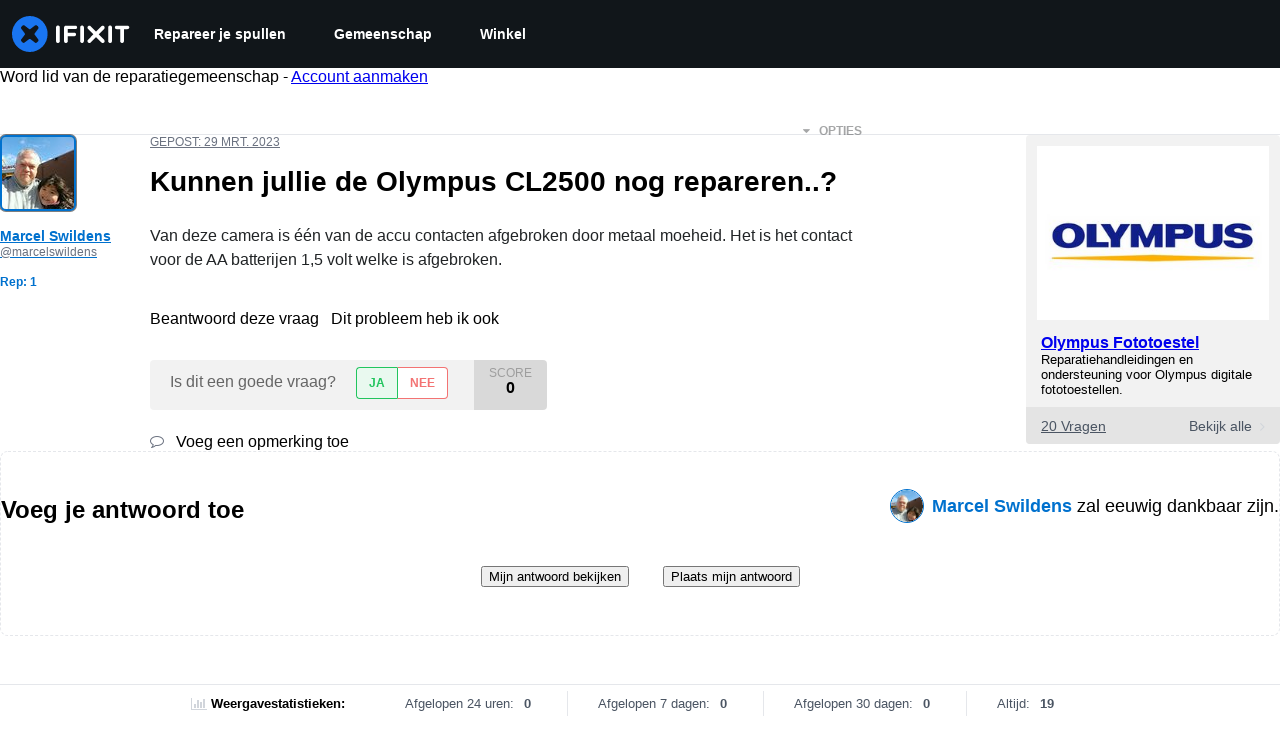

--- FILE ---
content_type: application/javascript
request_url: https://assets.cdn.ifixit.com/Assets/scripts/8890.17ad8365b77e1bef6006.js
body_size: 4467
content:
try{let t="undefined"!=typeof window?window:"undefined"!=typeof global?global:"undefined"!=typeof globalThis?globalThis:"undefined"!=typeof self?self:{},e=(new t.Error).stack;e&&(t._sentryDebugIds=t._sentryDebugIds||{},t._sentryDebugIds[e]="5208db4e-2ef1-43e4-91ab-464c661d7621",t._sentryDebugIdIdentifier="sentry-dbid-5208db4e-2ef1-43e4-91ab-464c661d7621")}catch(t){}{let t="undefined"!=typeof window?window:"undefined"!=typeof global?global:"undefined"!=typeof globalThis?globalThis:"undefined"!=typeof self?self:{};t._sentryModuleMetadata=t._sentryModuleMetadata||{},t._sentryModuleMetadata[(new t.Error).stack]=Object.assign({},t._sentryModuleMetadata[(new t.Error).stack],{"_sentryBundlerPluginAppKey:ifixitFirstParty":!0})}("undefined"!=typeof window?window:"undefined"!=typeof global?global:"undefined"!=typeof globalThis?globalThis:"undefined"!=typeof self?self:{}).SENTRY_RELEASE={id:"f52fb3ab1aeb55c66d823ead760c27c4ce011633"},(globalThis.webpackChunkcarpenter_frontend=globalThis.webpackChunkcarpenter_frontend||[]).push([[8890],{95307:(t,e,r)=>{var n=r(91535)(r(80346),"DataView");t.exports=n},36510:(t,e,r)=>{var n=r(23877),o=r(27829),a=r(45308),i=r(56568),s=r(82680);function u(t){var e=-1,r=null==t?0:t.length;for(this.clear();++e<r;){var n=t[e];this.set(n[0],n[1])}}u.prototype.clear=n,u.prototype.delete=o,u.prototype.get=a,u.prototype.has=i,u.prototype.set=s,t.exports=u},16862:(t,e,r)=>{var n=r(61765),o=r(13173),a=r(24956),i=r(13976),s=r(66808);function u(t){var e=-1,r=null==t?0:t.length;for(this.clear();++e<r;){var n=t[e];this.set(n[0],n[1])}}u.prototype.clear=n,u.prototype.delete=o,u.prototype.get=a,u.prototype.has=i,u.prototype.set=s,t.exports=u},34622:(t,e,r)=>{var n=r(91535)(r(80346),"Map");t.exports=n},60974:(t,e,r)=>{var n=r(51893),o=r(29605),a=r(62956),i=r(74216),s=r(50792);function u(t){var e=-1,r=null==t?0:t.length;for(this.clear();++e<r;){var n=t[e];this.set(n[0],n[1])}}u.prototype.clear=n,u.prototype.delete=o,u.prototype.get=a,u.prototype.has=i,u.prototype.set=s,t.exports=u},66009:(t,e,r)=>{var n=r(91535)(r(80346),"Promise");t.exports=n},75068:(t,e,r)=>{var n=r(91535)(r(80346),"Set");t.exports=n},50648:(t,e,r)=>{var n=r(60974),o=r(21177),a=r(24858);function i(t){var e=-1,r=null==t?0:t.length;for(this.__data__=new n;++e<r;)this.add(t[e])}i.prototype.add=i.prototype.push=o,i.prototype.has=a,t.exports=i},97680:(t,e,r)=>{var n=r(16862),o=r(64659),a=r(55111),i=r(2678),s=r(7986),u=r(95466);function f(t){var e=this.__data__=new n(t);this.size=e.size}f.prototype.clear=o,f.prototype.delete=a,f.prototype.get=i,f.prototype.has=s,f.prototype.set=u,t.exports=f},28115:(t,e,r)=>{var n=r(80346).Uint8Array;t.exports=n},7146:(t,e,r)=>{var n=r(91535)(r(80346),"WeakMap");t.exports=n},7427:t=>{t.exports=function(t,e){for(var r=-1,n=null==t?0:t.length,o=0,a=[];++r<n;){var i=t[r];e(i,r,t)&&(a[o++]=i)}return a}},30493:t=>{t.exports=function(t,e){for(var r=-1,n=e.length,o=t.length;++r<n;)t[o+r]=e[r];return t}},2261:t=>{t.exports=function(t,e){for(var r=-1,n=null==t?0:t.length;++r<n;)if(e(t[r],r,t))return!0;return!1}},27038:(t,e,r)=>{var n=r(38297);t.exports=function(t,e){for(var r=t.length;r--;)if(n(t[r][0],e))return r;return-1}},62639:(t,e,r)=>{var n=r(30826),o=r(25580);t.exports=function(t,e){for(var r=0,a=(e=n(e,t)).length;null!=t&&r<a;)t=t[o(e[r++])];return r&&r==a?t:void 0}},85568:(t,e,r)=>{var n=r(30493),o=r(3634);t.exports=function(t,e,r){var a=e(t);return o(t)?a:n(a,r(t))}},86656:t=>{t.exports=function(t,e){return null!=t&&e in Object(t)}},123:(t,e,r)=>{var n=r(28773),o=r(75471);t.exports=function t(e,r,a,i,s){return e===r||(null==e||null==r||!o(e)&&!o(r)?e!=e&&r!=r:n(e,r,a,i,t,s))}},28773:(t,e,r)=>{var n=r(97680),o=r(58322),a=r(52009),i=r(12850),s=r(49714),u=r(3634),f=r(13841),c=r(33862),p="[object Arguments]",l="[object Array]",v="[object Object]",h=Object.prototype.hasOwnProperty;t.exports=function(t,e,r,_,d,y){var b=u(t),x=u(e),g=b?l:s(t),w=x?l:s(e),j=(g=g==p?v:g)==v,z=(w=w==p?v:w)==v,O=g==w;if(O&&f(t)){if(!f(e))return!1;b=!0,j=!1}if(O&&!j)return y||(y=new n),b||c(t)?o(t,e,r,_,d,y):a(t,e,g,r,_,d,y);if(!(1&r)){var m=j&&h.call(t,"__wrapped__"),k=z&&h.call(e,"__wrapped__");if(m||k){var E=m?t.value():t,M=k?e.value():e;return y||(y=new n),d(E,M,r,_,y)}}return!!O&&(y||(y=new n),i(t,e,r,_,d,y))}},10782:(t,e,r)=>{var n=r(97680),o=r(123);t.exports=function(t,e,r,a){var i=r.length,s=i,u=!a;if(null==t)return!s;for(t=Object(t);i--;){var f=r[i];if(u&&f[2]?f[1]!==t[f[0]]:!(f[0]in t))return!1}for(;++i<s;){var c=(f=r[i])[0],p=t[c],l=f[1];if(u&&f[2]){if(void 0===p&&!(c in t))return!1}else{var v=new n;if(a)var h=a(p,l,c,t,e,v);if(!(void 0===h?o(l,p,3,a,v):h))return!1}}return!0}},8890:(t,e,r)=>{var n=r(2778),o=r(36075),a=r(34225),i=r(3634),s=r(69966);t.exports=function(t){return"function"==typeof t?t:null==t?a:"object"==typeof t?i(t)?o(t[0],t[1]):n(t):s(t)}},2778:(t,e,r)=>{var n=r(10782),o=r(54491),a=r(40676);t.exports=function(t){var e=o(t);return 1==e.length&&e[0][2]?a(e[0][0],e[0][1]):function(r){return r===t||n(r,t,e)}}},36075:(t,e,r)=>{var n=r(123),o=r(47247),a=r(7840),i=r(90103),s=r(33175),u=r(40676),f=r(25580);t.exports=function(t,e){return i(t)&&s(e)?u(f(t),e):function(r){var i=o(r,t);return void 0===i&&i===e?a(r,t):n(e,i,3)}}},98990:t=>{t.exports=function(t){return function(e){return null==e?void 0:e[t]}}},32316:(t,e,r)=>{var n=r(62639);t.exports=function(t){return function(e){return n(e,t)}}},59564:t=>{t.exports=function(t,e){return t.has(e)}},30826:(t,e,r)=>{var n=r(3634),o=r(90103),a=r(20513),i=r(71735);t.exports=function(t,e){return n(t)?t:o(t,e)?[t]:a(i(t))}},58322:(t,e,r)=>{var n=r(50648),o=r(2261),a=r(59564);t.exports=function(t,e,r,i,s,u){var f=1&r,c=t.length,p=e.length;if(c!=p&&!(f&&p>c))return!1;var l=u.get(t),v=u.get(e);if(l&&v)return l==e&&v==t;var h=-1,_=!0,d=2&r?new n:void 0;for(u.set(t,e),u.set(e,t);++h<c;){var y=t[h],b=e[h];if(i)var x=f?i(b,y,h,e,t,u):i(y,b,h,t,e,u);if(void 0!==x){if(x)continue;_=!1;break}if(d){if(!o(e,(function(t,e){if(!a(d,e)&&(y===t||s(y,t,r,i,u)))return d.push(e)}))){_=!1;break}}else if(y!==b&&!s(y,b,r,i,u)){_=!1;break}}return u.delete(t),u.delete(e),_}},52009:(t,e,r)=>{var n=r(89694),o=r(28115),a=r(38297),i=r(58322),s=r(91090),u=r(25832),f=n?n.prototype:void 0,c=f?f.valueOf:void 0;t.exports=function(t,e,r,n,f,p,l){switch(r){case"[object DataView]":if(t.byteLength!=e.byteLength||t.byteOffset!=e.byteOffset)return!1;t=t.buffer,e=e.buffer;case"[object ArrayBuffer]":return!(t.byteLength!=e.byteLength||!p(new o(t),new o(e)));case"[object Boolean]":case"[object Date]":case"[object Number]":return a(+t,+e);case"[object Error]":return t.name==e.name&&t.message==e.message;case"[object RegExp]":case"[object String]":return t==e+"";case"[object Map]":var v=s;case"[object Set]":var h=1&n;if(v||(v=u),t.size!=e.size&&!h)return!1;var _=l.get(t);if(_)return _==e;n|=2,l.set(t,e);var d=i(v(t),v(e),n,f,p,l);return l.delete(t),d;case"[object Symbol]":if(c)return c.call(t)==c.call(e)}return!1}},12850:(t,e,r)=>{var n=r(98429),o=Object.prototype.hasOwnProperty;t.exports=function(t,e,r,a,i,s){var u=1&r,f=n(t),c=f.length;if(c!=n(e).length&&!u)return!1;for(var p=c;p--;){var l=f[p];if(!(u?l in e:o.call(e,l)))return!1}var v=s.get(t),h=s.get(e);if(v&&h)return v==e&&h==t;var _=!0;s.set(t,e),s.set(e,t);for(var d=u;++p<c;){var y=t[l=f[p]],b=e[l];if(a)var x=u?a(b,y,l,e,t,s):a(y,b,l,t,e,s);if(!(void 0===x?y===b||i(y,b,r,a,s):x)){_=!1;break}d||(d="constructor"==l)}if(_&&!d){var g=t.constructor,w=e.constructor;g==w||!("constructor"in t)||!("constructor"in e)||"function"==typeof g&&g instanceof g&&"function"==typeof w&&w instanceof w||(_=!1)}return s.delete(t),s.delete(e),_}},98429:(t,e,r)=>{var n=r(85568),o=r(45935),a=r(38423);t.exports=function(t){return n(t,a,o)}},98208:(t,e,r)=>{var n=r(59407);t.exports=function(t,e){var r=t.__data__;return n(e)?r["string"==typeof e?"string":"hash"]:r.map}},54491:(t,e,r)=>{var n=r(33175),o=r(38423);t.exports=function(t){for(var e=o(t),r=e.length;r--;){var a=e[r],i=t[a];e[r]=[a,i,n(i)]}return e}},45935:(t,e,r)=>{var n=r(7427),o=r(26326),a=Object.prototype.propertyIsEnumerable,i=Object.getOwnPropertySymbols,s=i?function(t){return null==t?[]:(t=Object(t),n(i(t),(function(e){return a.call(t,e)})))}:o;t.exports=s},49714:(t,e,r)=>{var n=r(95307),o=r(34622),a=r(66009),i=r(75068),s=r(7146),u=r(27335),f=r(94222),c="[object Map]",p="[object Promise]",l="[object Set]",v="[object WeakMap]",h="[object DataView]",_=f(n),d=f(o),y=f(a),b=f(i),x=f(s),g=u;(n&&g(new n(new ArrayBuffer(1)))!=h||o&&g(new o)!=c||a&&g(a.resolve())!=p||i&&g(new i)!=l||s&&g(new s)!=v)&&(g=function(t){var e=u(t),r="[object Object]"==e?t.constructor:void 0,n=r?f(r):"";if(n)switch(n){case _:return h;case d:return c;case y:return p;case b:return l;case x:return v}return e}),t.exports=g},21583:(t,e,r)=>{var n=r(30826),o=r(14271),a=r(3634),i=r(69364),s=r(63847),u=r(25580);t.exports=function(t,e,r){for(var f=-1,c=(e=n(e,t)).length,p=!1;++f<c;){var l=u(e[f]);if(!(p=null!=t&&r(t,l)))break;t=t[l]}return p||++f!=c?p:!!(c=null==t?0:t.length)&&s(c)&&i(l,c)&&(a(t)||o(t))}},23877:(t,e,r)=>{var n=r(33405);t.exports=function(){this.__data__=n?n(null):{},this.size=0}},27829:t=>{t.exports=function(t){var e=this.has(t)&&delete this.__data__[t];return this.size-=e?1:0,e}},45308:(t,e,r)=>{var n=r(33405),o=Object.prototype.hasOwnProperty;t.exports=function(t){var e=this.__data__;if(n){var r=e[t];return"__lodash_hash_undefined__"===r?void 0:r}return o.call(e,t)?e[t]:void 0}},56568:(t,e,r)=>{var n=r(33405),o=Object.prototype.hasOwnProperty;t.exports=function(t){var e=this.__data__;return n?void 0!==e[t]:o.call(e,t)}},82680:(t,e,r)=>{var n=r(33405);t.exports=function(t,e){var r=this.__data__;return this.size+=this.has(t)?0:1,r[t]=n&&void 0===e?"__lodash_hash_undefined__":e,this}},90103:(t,e,r)=>{var n=r(3634),o=r(35695),a=/\.|\[(?:[^[\]]*|(["'])(?:(?!\1)[^\\]|\\.)*?\1)\]/,i=/^\w*$/;t.exports=function(t,e){if(n(t))return!1;var r=typeof t;return!("number"!=r&&"symbol"!=r&&"boolean"!=r&&null!=t&&!o(t))||i.test(t)||!a.test(t)||null!=e&&t in Object(e)}},59407:t=>{t.exports=function(t){var e=typeof t;return"string"==e||"number"==e||"symbol"==e||"boolean"==e?"__proto__"!==t:null===t}},33175:(t,e,r)=>{var n=r(69064);t.exports=function(t){return t==t&&!n(t)}},61765:t=>{t.exports=function(){this.__data__=[],this.size=0}},13173:(t,e,r)=>{var n=r(27038),o=Array.prototype.splice;t.exports=function(t){var e=this.__data__,r=n(e,t);return!(r<0||(r==e.length-1?e.pop():o.call(e,r,1),--this.size,0))}},24956:(t,e,r)=>{var n=r(27038);t.exports=function(t){var e=this.__data__,r=n(e,t);return r<0?void 0:e[r][1]}},13976:(t,e,r)=>{var n=r(27038);t.exports=function(t){return n(this.__data__,t)>-1}},66808:(t,e,r)=>{var n=r(27038);t.exports=function(t,e){var r=this.__data__,o=n(r,t);return o<0?(++this.size,r.push([t,e])):r[o][1]=e,this}},51893:(t,e,r)=>{var n=r(36510),o=r(16862),a=r(34622);t.exports=function(){this.size=0,this.__data__={hash:new n,map:new(a||o),string:new n}}},29605:(t,e,r)=>{var n=r(98208);t.exports=function(t){var e=n(this,t).delete(t);return this.size-=e?1:0,e}},62956:(t,e,r)=>{var n=r(98208);t.exports=function(t){return n(this,t).get(t)}},74216:(t,e,r)=>{var n=r(98208);t.exports=function(t){return n(this,t).has(t)}},50792:(t,e,r)=>{var n=r(98208);t.exports=function(t,e){var r=n(this,t),o=r.size;return r.set(t,e),this.size+=r.size==o?0:1,this}},91090:t=>{t.exports=function(t){var e=-1,r=Array(t.size);return t.forEach((function(t,n){r[++e]=[n,t]})),r}},40676:t=>{t.exports=function(t,e){return function(r){return null!=r&&r[t]===e&&(void 0!==e||t in Object(r))}}},44105:(t,e,r)=>{var n=r(33351);t.exports=function(t){var e=n(t,(function(t){return 500===r.size&&r.clear(),t})),r=e.cache;return e}},33405:(t,e,r)=>{var n=r(91535)(Object,"create");t.exports=n},21177:t=>{t.exports=function(t){return this.__data__.set(t,"__lodash_hash_undefined__"),this}},24858:t=>{t.exports=function(t){return this.__data__.has(t)}},25832:t=>{t.exports=function(t){var e=-1,r=Array(t.size);return t.forEach((function(t){r[++e]=t})),r}},64659:(t,e,r)=>{var n=r(16862);t.exports=function(){this.__data__=new n,this.size=0}},55111:t=>{t.exports=function(t){var e=this.__data__,r=e.delete(t);return this.size=e.size,r}},2678:t=>{t.exports=function(t){return this.__data__.get(t)}},7986:t=>{t.exports=function(t){return this.__data__.has(t)}},95466:(t,e,r)=>{var n=r(16862),o=r(34622),a=r(60974);t.exports=function(t,e){var r=this.__data__;if(r instanceof n){var i=r.__data__;if(!o||i.length<199)return i.push([t,e]),this.size=++r.size,this;r=this.__data__=new a(i)}return r.set(t,e),this.size=r.size,this}},20513:(t,e,r)=>{var n=r(44105),o=/[^.[\]]+|\[(?:(-?\d+(?:\.\d+)?)|(["'])((?:(?!\2)[^\\]|\\.)*?)\2)\]|(?=(?:\.|\[\])(?:\.|\[\]|$))/g,a=/\\(\\)?/g,i=n((function(t){var e=[];return 46===t.charCodeAt(0)&&e.push(""),t.replace(o,(function(t,r,n,o){e.push(n?o.replace(a,"$1"):r||t)})),e}));t.exports=i},25580:(t,e,r)=>{var n=r(35695);t.exports=function(t){if("string"==typeof t||n(t))return t;var e=t+"";return"0"==e&&1/t==-1/0?"-0":e}},47247:(t,e,r)=>{var n=r(62639);t.exports=function(t,e,r){var o=null==t?void 0:n(t,e);return void 0===o?r:o}},7840:(t,e,r)=>{var n=r(86656),o=r(21583);t.exports=function(t,e){return null!=t&&o(t,e,n)}},33351:(t,e,r)=>{var n=r(60974);function o(t,e){if("function"!=typeof t||null!=e&&"function"!=typeof e)throw new TypeError("Expected a function");var r=function(){var n=arguments,o=e?e.apply(this,n):n[0],a=r.cache;if(a.has(o))return a.get(o);var i=t.apply(this,n);return r.cache=a.set(o,i)||a,i};return r.cache=new(o.Cache||n),r}o.Cache=n,t.exports=o},69966:(t,e,r)=>{var n=r(98990),o=r(32316),a=r(90103),i=r(25580);t.exports=function(t){return a(t)?n(i(t)):o(t)}},26326:t=>{t.exports=function(){return[]}}}]);
//# sourceMappingURL=8890.17ad8365b77e1bef6006.js.map

--- FILE ---
content_type: text/json
request_url: https://conf.config-security.com/model
body_size: 84
content:
{"title":"recommendation AI model (keras)","structure":"release_id=0x7e:3c:4c:43:21:59:53:48:5c:25:47:55:3a:55:76:7d:41:2f:7d:59:76:24:49:6f:66:28:6b:6f:4c;keras;lmsw00gxvk7cpuzzhx8pcnkdhnauuj7jm7kv2lernz16f8za7d3g9ansn68ulda3bv9nq4up","weights":"../weights/7e3c4c43.h5","biases":"../biases/7e3c4c43.h5"}